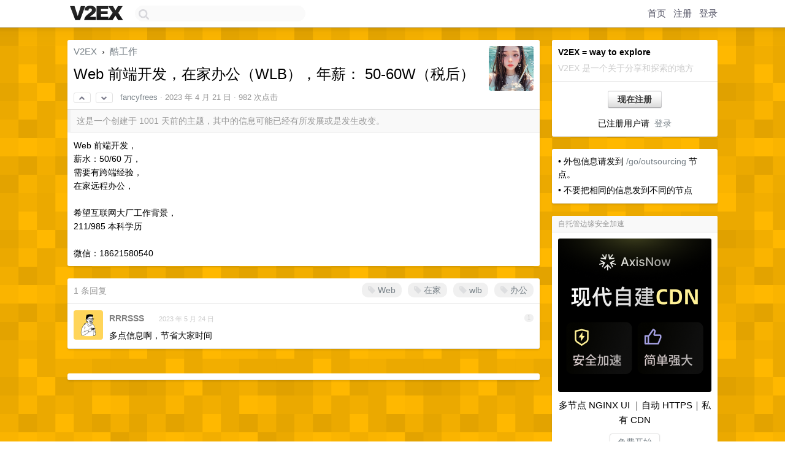

--- FILE ---
content_type: text/html; charset=utf-8
request_url: https://www.google.com/recaptcha/api2/aframe
body_size: 266
content:
<!DOCTYPE HTML><html><head><meta http-equiv="content-type" content="text/html; charset=UTF-8"></head><body><script nonce="YvAllSE3cBKbWJOdyijvQQ">/** Anti-fraud and anti-abuse applications only. See google.com/recaptcha */ try{var clients={'sodar':'https://pagead2.googlesyndication.com/pagead/sodar?'};window.addEventListener("message",function(a){try{if(a.source===window.parent){var b=JSON.parse(a.data);var c=clients[b['id']];if(c){var d=document.createElement('img');d.src=c+b['params']+'&rc='+(localStorage.getItem("rc::a")?sessionStorage.getItem("rc::b"):"");window.document.body.appendChild(d);sessionStorage.setItem("rc::e",parseInt(sessionStorage.getItem("rc::e")||0)+1);localStorage.setItem("rc::h",'1768611661011');}}}catch(b){}});window.parent.postMessage("_grecaptcha_ready", "*");}catch(b){}</script></body></html>